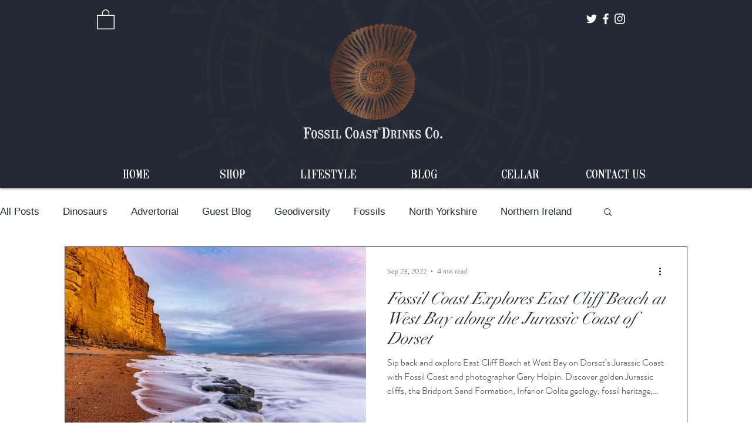

--- FILE ---
content_type: text/html; charset=utf-8
request_url: https://www.google.com/recaptcha/api2/aframe
body_size: 181
content:
<!DOCTYPE HTML><html><head><meta http-equiv="content-type" content="text/html; charset=UTF-8"></head><body><script nonce="g9hu2JxmEl6yDnuFHSry6Q">/** Anti-fraud and anti-abuse applications only. See google.com/recaptcha */ try{var clients={'sodar':'https://pagead2.googlesyndication.com/pagead/sodar?'};window.addEventListener("message",function(a){try{if(a.source===window.parent){var b=JSON.parse(a.data);var c=clients[b['id']];if(c){var d=document.createElement('img');d.src=c+b['params']+'&rc='+(localStorage.getItem("rc::a")?sessionStorage.getItem("rc::b"):"");window.document.body.appendChild(d);sessionStorage.setItem("rc::e",parseInt(sessionStorage.getItem("rc::e")||0)+1);localStorage.setItem("rc::h",'1768986779446');}}}catch(b){}});window.parent.postMessage("_grecaptcha_ready", "*");}catch(b){}</script></body></html>